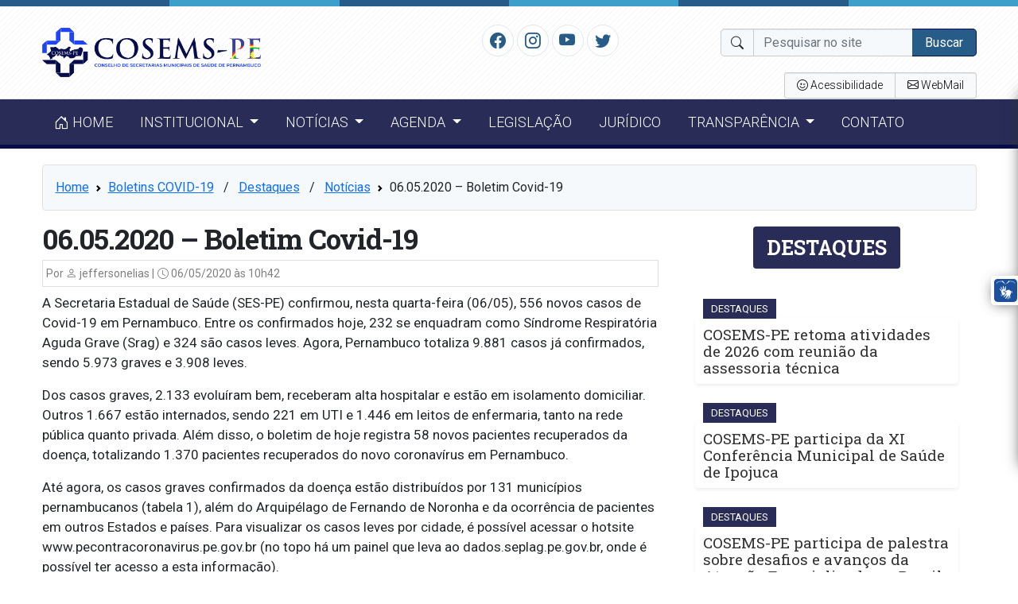

--- FILE ---
content_type: text/html; charset=UTF-8
request_url: https://portal.cosemspe.org/noticias/06-05-2020-boletim-covid-19/
body_size: 73581
content:
<!doctype html>
<html lang="pt-BR">
<head>
    <meta charset="utf-8">
    <meta http-equiv="X-UA-Compatible" content="IE=edge">
    <meta name="viewport" content="width=device-width, initial-scale=1, shrink-to-fit=no">
    <title>06.05.2020 &#8211; Boletim Covid-19 | COSEMS PE</title>
	<!----------META | ULTRA SEO---------------->
    <meta name='theme-color' content='#275c88'>
    <meta property="og:locale" content="pt_BR"/>
    <meta name="description" content="A Secretaria Estadual de Saúde (SES-PE) confirmou, nesta quarta-feira (06/05), 556 novos casos de Covid-19 em Pernambuco. Entre os confirmados hoje, 232 se enquadram como Síndrome Respiratória Aguda&hellip;" />
    <meta property="og:site_name" content="COSEMS PE" />
    <meta property="og:type" content="article" />
    <meta property="og:url" content="https://portal.cosemspe.org/noticias/06-05-2020-boletim-covid-19/" />
    <meta property="og:title" content="06.05.2020 &#8211; Boletim Covid-19" />
    <meta property="og:image" content="https://cdn.portal.cosemspe.org/wp-content/uploads/2020/04/boletim-covid-19.png"/>
    <meta property="og:image:width" content="560">
    <meta property="og:image:height" content="315">
    <meta property="og:description" content="A Secretaria Estadual de Saúde (SES-PE) confirmou, nesta quarta-feira (06/05), 556 novos casos de Covid-19 em Pernambuco. Entre os confirmados hoje, 232 se enquadram como Síndrome Respiratória Aguda&hellip;" />
    <meta name="twitter:text:title" content="06.05.2020 &#8211; Boletim Covid-19"/>
    <meta name="twitter:image" content="https://cdn.portal.cosemspe.org/wp-content/uploads/2020/04/boletim-covid-19.png" />
    <meta name="twitter:card" content="summary_large_image" />
    <!----------FIM META | ULTRA SEO------------->
<meta name='robots' content='max-image-preview:large' />
<link rel='dns-prefetch' href='//fonts.googleapis.com' />
<link rel="alternate" type="application/rss+xml" title="Feed de comentários para COSEMS PE &raquo; 06.05.2020 &#8211; Boletim Covid-19" href="https://portal.cosemspe.org/noticias/06-05-2020-boletim-covid-19/feed/" />
<link rel="alternate" title="oEmbed (JSON)" type="application/json+oembed" href="https://portal.cosemspe.org/wp-json/oembed/1.0/embed?url=https%3A%2F%2Fportal.cosemspe.org%2Fnoticias%2F06-05-2020-boletim-covid-19%2F" />
<link rel="alternate" title="oEmbed (XML)" type="text/xml+oembed" href="https://portal.cosemspe.org/wp-json/oembed/1.0/embed?url=https%3A%2F%2Fportal.cosemspe.org%2Fnoticias%2F06-05-2020-boletim-covid-19%2F&#038;format=xml" />
<style id='wp-img-auto-sizes-contain-inline-css' type='text/css'>
img:is([sizes=auto i],[sizes^="auto," i]){contain-intrinsic-size:3000px 1500px}
/*# sourceURL=wp-img-auto-sizes-contain-inline-css */
</style>
<style id='wp-block-library-inline-css' type='text/css'>
:root{--wp-block-synced-color:#7a00df;--wp-block-synced-color--rgb:122,0,223;--wp-bound-block-color:var(--wp-block-synced-color);--wp-editor-canvas-background:#ddd;--wp-admin-theme-color:#007cba;--wp-admin-theme-color--rgb:0,124,186;--wp-admin-theme-color-darker-10:#006ba1;--wp-admin-theme-color-darker-10--rgb:0,107,160.5;--wp-admin-theme-color-darker-20:#005a87;--wp-admin-theme-color-darker-20--rgb:0,90,135;--wp-admin-border-width-focus:2px}@media (min-resolution:192dpi){:root{--wp-admin-border-width-focus:1.5px}}.wp-element-button{cursor:pointer}:root .has-very-light-gray-background-color{background-color:#eee}:root .has-very-dark-gray-background-color{background-color:#313131}:root .has-very-light-gray-color{color:#eee}:root .has-very-dark-gray-color{color:#313131}:root .has-vivid-green-cyan-to-vivid-cyan-blue-gradient-background{background:linear-gradient(135deg,#00d084,#0693e3)}:root .has-purple-crush-gradient-background{background:linear-gradient(135deg,#34e2e4,#4721fb 50%,#ab1dfe)}:root .has-hazy-dawn-gradient-background{background:linear-gradient(135deg,#faaca8,#dad0ec)}:root .has-subdued-olive-gradient-background{background:linear-gradient(135deg,#fafae1,#67a671)}:root .has-atomic-cream-gradient-background{background:linear-gradient(135deg,#fdd79a,#004a59)}:root .has-nightshade-gradient-background{background:linear-gradient(135deg,#330968,#31cdcf)}:root .has-midnight-gradient-background{background:linear-gradient(135deg,#020381,#2874fc)}:root{--wp--preset--font-size--normal:16px;--wp--preset--font-size--huge:42px}.has-regular-font-size{font-size:1em}.has-larger-font-size{font-size:2.625em}.has-normal-font-size{font-size:var(--wp--preset--font-size--normal)}.has-huge-font-size{font-size:var(--wp--preset--font-size--huge)}.has-text-align-center{text-align:center}.has-text-align-left{text-align:left}.has-text-align-right{text-align:right}.has-fit-text{white-space:nowrap!important}#end-resizable-editor-section{display:none}.aligncenter{clear:both}.items-justified-left{justify-content:flex-start}.items-justified-center{justify-content:center}.items-justified-right{justify-content:flex-end}.items-justified-space-between{justify-content:space-between}.screen-reader-text{border:0;clip-path:inset(50%);height:1px;margin:-1px;overflow:hidden;padding:0;position:absolute;width:1px;word-wrap:normal!important}.screen-reader-text:focus{background-color:#ddd;clip-path:none;color:#444;display:block;font-size:1em;height:auto;left:5px;line-height:normal;padding:15px 23px 14px;text-decoration:none;top:5px;width:auto;z-index:100000}html :where(.has-border-color){border-style:solid}html :where([style*=border-top-color]){border-top-style:solid}html :where([style*=border-right-color]){border-right-style:solid}html :where([style*=border-bottom-color]){border-bottom-style:solid}html :where([style*=border-left-color]){border-left-style:solid}html :where([style*=border-width]){border-style:solid}html :where([style*=border-top-width]){border-top-style:solid}html :where([style*=border-right-width]){border-right-style:solid}html :where([style*=border-bottom-width]){border-bottom-style:solid}html :where([style*=border-left-width]){border-left-style:solid}html :where(img[class*=wp-image-]){height:auto;max-width:100%}:where(figure){margin:0 0 1em}html :where(.is-position-sticky){--wp-admin--admin-bar--position-offset:var(--wp-admin--admin-bar--height,0px)}@media screen and (max-width:600px){html :where(.is-position-sticky){--wp-admin--admin-bar--position-offset:0px}}

/*# sourceURL=wp-block-library-inline-css */
</style><style id='wp-block-categories-inline-css' type='text/css'>
.wp-block-categories{box-sizing:border-box}.wp-block-categories.alignleft{margin-right:2em}.wp-block-categories.alignright{margin-left:2em}.wp-block-categories.wp-block-categories-dropdown.aligncenter{text-align:center}.wp-block-categories .wp-block-categories__label{display:block;width:100%}
/*# sourceURL=https://portal.cosemspe.org/wp-includes/blocks/categories/style.min.css */
</style>
<style id='wp-block-file-inline-css' type='text/css'>
.wp-block-file{box-sizing:border-box}.wp-block-file:not(.wp-element-button){font-size:.8em}.wp-block-file.aligncenter{text-align:center}.wp-block-file.alignright{text-align:right}.wp-block-file *+.wp-block-file__button{margin-left:.75em}:where(.wp-block-file){margin-bottom:1.5em}.wp-block-file__embed{margin-bottom:1em}:where(.wp-block-file__button){border-radius:2em;display:inline-block;padding:.5em 1em}:where(.wp-block-file__button):where(a):active,:where(.wp-block-file__button):where(a):focus,:where(.wp-block-file__button):where(a):hover,:where(.wp-block-file__button):where(a):visited{box-shadow:none;color:#fff;opacity:.85;text-decoration:none}
/*# sourceURL=https://portal.cosemspe.org/wp-includes/blocks/file/style.min.css */
</style>
<style id='wp-block-group-inline-css' type='text/css'>
.wp-block-group{box-sizing:border-box}:where(.wp-block-group.wp-block-group-is-layout-constrained){position:relative}
/*# sourceURL=https://portal.cosemspe.org/wp-includes/blocks/group/style.min.css */
</style>
<style id='wp-block-paragraph-inline-css' type='text/css'>
.is-small-text{font-size:.875em}.is-regular-text{font-size:1em}.is-large-text{font-size:2.25em}.is-larger-text{font-size:3em}.has-drop-cap:not(:focus):first-letter{float:left;font-size:8.4em;font-style:normal;font-weight:100;line-height:.68;margin:.05em .1em 0 0;text-transform:uppercase}body.rtl .has-drop-cap:not(:focus):first-letter{float:none;margin-left:.1em}p.has-drop-cap.has-background{overflow:hidden}:root :where(p.has-background){padding:1.25em 2.375em}:where(p.has-text-color:not(.has-link-color)) a{color:inherit}p.has-text-align-left[style*="writing-mode:vertical-lr"],p.has-text-align-right[style*="writing-mode:vertical-rl"]{rotate:180deg}
/*# sourceURL=https://portal.cosemspe.org/wp-includes/blocks/paragraph/style.min.css */
</style>
<style id='wp-block-spacer-inline-css' type='text/css'>
.wp-block-spacer{clear:both}
/*# sourceURL=https://portal.cosemspe.org/wp-includes/blocks/spacer/style.min.css */
</style>
<style id='global-styles-inline-css' type='text/css'>
:root{--wp--preset--aspect-ratio--square: 1;--wp--preset--aspect-ratio--4-3: 4/3;--wp--preset--aspect-ratio--3-4: 3/4;--wp--preset--aspect-ratio--3-2: 3/2;--wp--preset--aspect-ratio--2-3: 2/3;--wp--preset--aspect-ratio--16-9: 16/9;--wp--preset--aspect-ratio--9-16: 9/16;--wp--preset--color--black: #000000;--wp--preset--color--cyan-bluish-gray: #abb8c3;--wp--preset--color--white: #ffffff;--wp--preset--color--pale-pink: #f78da7;--wp--preset--color--vivid-red: #cf2e2e;--wp--preset--color--luminous-vivid-orange: #ff6900;--wp--preset--color--luminous-vivid-amber: #fcb900;--wp--preset--color--light-green-cyan: #7bdcb5;--wp--preset--color--vivid-green-cyan: #00d084;--wp--preset--color--pale-cyan-blue: #8ed1fc;--wp--preset--color--vivid-cyan-blue: #0693e3;--wp--preset--color--vivid-purple: #9b51e0;--wp--preset--gradient--vivid-cyan-blue-to-vivid-purple: linear-gradient(135deg,rgb(6,147,227) 0%,rgb(155,81,224) 100%);--wp--preset--gradient--light-green-cyan-to-vivid-green-cyan: linear-gradient(135deg,rgb(122,220,180) 0%,rgb(0,208,130) 100%);--wp--preset--gradient--luminous-vivid-amber-to-luminous-vivid-orange: linear-gradient(135deg,rgb(252,185,0) 0%,rgb(255,105,0) 100%);--wp--preset--gradient--luminous-vivid-orange-to-vivid-red: linear-gradient(135deg,rgb(255,105,0) 0%,rgb(207,46,46) 100%);--wp--preset--gradient--very-light-gray-to-cyan-bluish-gray: linear-gradient(135deg,rgb(238,238,238) 0%,rgb(169,184,195) 100%);--wp--preset--gradient--cool-to-warm-spectrum: linear-gradient(135deg,rgb(74,234,220) 0%,rgb(151,120,209) 20%,rgb(207,42,186) 40%,rgb(238,44,130) 60%,rgb(251,105,98) 80%,rgb(254,248,76) 100%);--wp--preset--gradient--blush-light-purple: linear-gradient(135deg,rgb(255,206,236) 0%,rgb(152,150,240) 100%);--wp--preset--gradient--blush-bordeaux: linear-gradient(135deg,rgb(254,205,165) 0%,rgb(254,45,45) 50%,rgb(107,0,62) 100%);--wp--preset--gradient--luminous-dusk: linear-gradient(135deg,rgb(255,203,112) 0%,rgb(199,81,192) 50%,rgb(65,88,208) 100%);--wp--preset--gradient--pale-ocean: linear-gradient(135deg,rgb(255,245,203) 0%,rgb(182,227,212) 50%,rgb(51,167,181) 100%);--wp--preset--gradient--electric-grass: linear-gradient(135deg,rgb(202,248,128) 0%,rgb(113,206,126) 100%);--wp--preset--gradient--midnight: linear-gradient(135deg,rgb(2,3,129) 0%,rgb(40,116,252) 100%);--wp--preset--font-size--small: 13px;--wp--preset--font-size--medium: 20px;--wp--preset--font-size--large: 36px;--wp--preset--font-size--x-large: 42px;--wp--preset--spacing--20: 0.44rem;--wp--preset--spacing--30: 0.67rem;--wp--preset--spacing--40: 1rem;--wp--preset--spacing--50: 1.5rem;--wp--preset--spacing--60: 2.25rem;--wp--preset--spacing--70: 3.38rem;--wp--preset--spacing--80: 5.06rem;--wp--preset--shadow--natural: 6px 6px 9px rgba(0, 0, 0, 0.2);--wp--preset--shadow--deep: 12px 12px 50px rgba(0, 0, 0, 0.4);--wp--preset--shadow--sharp: 6px 6px 0px rgba(0, 0, 0, 0.2);--wp--preset--shadow--outlined: 6px 6px 0px -3px rgb(255, 255, 255), 6px 6px rgb(0, 0, 0);--wp--preset--shadow--crisp: 6px 6px 0px rgb(0, 0, 0);}:where(.is-layout-flex){gap: 0.5em;}:where(.is-layout-grid){gap: 0.5em;}body .is-layout-flex{display: flex;}.is-layout-flex{flex-wrap: wrap;align-items: center;}.is-layout-flex > :is(*, div){margin: 0;}body .is-layout-grid{display: grid;}.is-layout-grid > :is(*, div){margin: 0;}:where(.wp-block-columns.is-layout-flex){gap: 2em;}:where(.wp-block-columns.is-layout-grid){gap: 2em;}:where(.wp-block-post-template.is-layout-flex){gap: 1.25em;}:where(.wp-block-post-template.is-layout-grid){gap: 1.25em;}.has-black-color{color: var(--wp--preset--color--black) !important;}.has-cyan-bluish-gray-color{color: var(--wp--preset--color--cyan-bluish-gray) !important;}.has-white-color{color: var(--wp--preset--color--white) !important;}.has-pale-pink-color{color: var(--wp--preset--color--pale-pink) !important;}.has-vivid-red-color{color: var(--wp--preset--color--vivid-red) !important;}.has-luminous-vivid-orange-color{color: var(--wp--preset--color--luminous-vivid-orange) !important;}.has-luminous-vivid-amber-color{color: var(--wp--preset--color--luminous-vivid-amber) !important;}.has-light-green-cyan-color{color: var(--wp--preset--color--light-green-cyan) !important;}.has-vivid-green-cyan-color{color: var(--wp--preset--color--vivid-green-cyan) !important;}.has-pale-cyan-blue-color{color: var(--wp--preset--color--pale-cyan-blue) !important;}.has-vivid-cyan-blue-color{color: var(--wp--preset--color--vivid-cyan-blue) !important;}.has-vivid-purple-color{color: var(--wp--preset--color--vivid-purple) !important;}.has-black-background-color{background-color: var(--wp--preset--color--black) !important;}.has-cyan-bluish-gray-background-color{background-color: var(--wp--preset--color--cyan-bluish-gray) !important;}.has-white-background-color{background-color: var(--wp--preset--color--white) !important;}.has-pale-pink-background-color{background-color: var(--wp--preset--color--pale-pink) !important;}.has-vivid-red-background-color{background-color: var(--wp--preset--color--vivid-red) !important;}.has-luminous-vivid-orange-background-color{background-color: var(--wp--preset--color--luminous-vivid-orange) !important;}.has-luminous-vivid-amber-background-color{background-color: var(--wp--preset--color--luminous-vivid-amber) !important;}.has-light-green-cyan-background-color{background-color: var(--wp--preset--color--light-green-cyan) !important;}.has-vivid-green-cyan-background-color{background-color: var(--wp--preset--color--vivid-green-cyan) !important;}.has-pale-cyan-blue-background-color{background-color: var(--wp--preset--color--pale-cyan-blue) !important;}.has-vivid-cyan-blue-background-color{background-color: var(--wp--preset--color--vivid-cyan-blue) !important;}.has-vivid-purple-background-color{background-color: var(--wp--preset--color--vivid-purple) !important;}.has-black-border-color{border-color: var(--wp--preset--color--black) !important;}.has-cyan-bluish-gray-border-color{border-color: var(--wp--preset--color--cyan-bluish-gray) !important;}.has-white-border-color{border-color: var(--wp--preset--color--white) !important;}.has-pale-pink-border-color{border-color: var(--wp--preset--color--pale-pink) !important;}.has-vivid-red-border-color{border-color: var(--wp--preset--color--vivid-red) !important;}.has-luminous-vivid-orange-border-color{border-color: var(--wp--preset--color--luminous-vivid-orange) !important;}.has-luminous-vivid-amber-border-color{border-color: var(--wp--preset--color--luminous-vivid-amber) !important;}.has-light-green-cyan-border-color{border-color: var(--wp--preset--color--light-green-cyan) !important;}.has-vivid-green-cyan-border-color{border-color: var(--wp--preset--color--vivid-green-cyan) !important;}.has-pale-cyan-blue-border-color{border-color: var(--wp--preset--color--pale-cyan-blue) !important;}.has-vivid-cyan-blue-border-color{border-color: var(--wp--preset--color--vivid-cyan-blue) !important;}.has-vivid-purple-border-color{border-color: var(--wp--preset--color--vivid-purple) !important;}.has-vivid-cyan-blue-to-vivid-purple-gradient-background{background: var(--wp--preset--gradient--vivid-cyan-blue-to-vivid-purple) !important;}.has-light-green-cyan-to-vivid-green-cyan-gradient-background{background: var(--wp--preset--gradient--light-green-cyan-to-vivid-green-cyan) !important;}.has-luminous-vivid-amber-to-luminous-vivid-orange-gradient-background{background: var(--wp--preset--gradient--luminous-vivid-amber-to-luminous-vivid-orange) !important;}.has-luminous-vivid-orange-to-vivid-red-gradient-background{background: var(--wp--preset--gradient--luminous-vivid-orange-to-vivid-red) !important;}.has-very-light-gray-to-cyan-bluish-gray-gradient-background{background: var(--wp--preset--gradient--very-light-gray-to-cyan-bluish-gray) !important;}.has-cool-to-warm-spectrum-gradient-background{background: var(--wp--preset--gradient--cool-to-warm-spectrum) !important;}.has-blush-light-purple-gradient-background{background: var(--wp--preset--gradient--blush-light-purple) !important;}.has-blush-bordeaux-gradient-background{background: var(--wp--preset--gradient--blush-bordeaux) !important;}.has-luminous-dusk-gradient-background{background: var(--wp--preset--gradient--luminous-dusk) !important;}.has-pale-ocean-gradient-background{background: var(--wp--preset--gradient--pale-ocean) !important;}.has-electric-grass-gradient-background{background: var(--wp--preset--gradient--electric-grass) !important;}.has-midnight-gradient-background{background: var(--wp--preset--gradient--midnight) !important;}.has-small-font-size{font-size: var(--wp--preset--font-size--small) !important;}.has-medium-font-size{font-size: var(--wp--preset--font-size--medium) !important;}.has-large-font-size{font-size: var(--wp--preset--font-size--large) !important;}.has-x-large-font-size{font-size: var(--wp--preset--font-size--x-large) !important;}
/*# sourceURL=global-styles-inline-css */
</style>

<style id='classic-theme-styles-inline-css' type='text/css'>
/*! This file is auto-generated */
.wp-block-button__link{color:#fff;background-color:#32373c;border-radius:9999px;box-shadow:none;text-decoration:none;padding:calc(.667em + 2px) calc(1.333em + 2px);font-size:1.125em}.wp-block-file__button{background:#32373c;color:#fff;text-decoration:none}
/*# sourceURL=/wp-includes/css/classic-themes.min.css */
</style>
<link rel='stylesheet' id='ultra_fonts_custom-css' href='https://fonts.googleapis.com/css2?family=Roboto+Slab%3Awght%40100%3B300%3B400%3B500%3B700%3B900&#038;display=swap&#038;ver=1' type='text/css' media='all' />
<link rel='stylesheet' id='ultra_fonts_roboto-css' href='https://fonts.googleapis.com/css2?family=Roboto%3Aital%2Cwght%400%2C100%3B0%2C300%3B0%2C400%3B0%2C500%3B0%2C700%3B0%2C900%3B1%2C100%3B1%2C300%3B1%2C400%3B1%2C500%3B1%2C700%3B1%2C900&#038;display=swap&#038;ver=2' type='text/css' media='all' />
<link rel='stylesheet' id='portal-css' href='https://cdn.portal.cosemspe.org/wp-content/themes/prefeitura/css/portal.css?ver=2.1' type='text/css' media='all' />
<style id='akismet-widget-style-inline-css' type='text/css'>

			.a-stats {
				--akismet-color-mid-green: #357b49;
				--akismet-color-white: #fff;
				--akismet-color-light-grey: #f6f7f7;

				max-width: 350px;
				width: auto;
			}

			.a-stats * {
				all: unset;
				box-sizing: border-box;
			}

			.a-stats strong {
				font-weight: 600;
			}

			.a-stats a.a-stats__link,
			.a-stats a.a-stats__link:visited,
			.a-stats a.a-stats__link:active {
				background: var(--akismet-color-mid-green);
				border: none;
				box-shadow: none;
				border-radius: 8px;
				color: var(--akismet-color-white);
				cursor: pointer;
				display: block;
				font-family: -apple-system, BlinkMacSystemFont, 'Segoe UI', 'Roboto', 'Oxygen-Sans', 'Ubuntu', 'Cantarell', 'Helvetica Neue', sans-serif;
				font-weight: 500;
				padding: 12px;
				text-align: center;
				text-decoration: none;
				transition: all 0.2s ease;
			}

			/* Extra specificity to deal with TwentyTwentyOne focus style */
			.widget .a-stats a.a-stats__link:focus {
				background: var(--akismet-color-mid-green);
				color: var(--akismet-color-white);
				text-decoration: none;
			}

			.a-stats a.a-stats__link:hover {
				filter: brightness(110%);
				box-shadow: 0 4px 12px rgba(0, 0, 0, 0.06), 0 0 2px rgba(0, 0, 0, 0.16);
			}

			.a-stats .count {
				color: var(--akismet-color-white);
				display: block;
				font-size: 1.5em;
				line-height: 1.4;
				padding: 0 13px;
				white-space: nowrap;
			}
		
/*# sourceURL=akismet-widget-style-inline-css */
</style>
<link rel="https://api.w.org/" href="https://portal.cosemspe.org/wp-json/" /><link rel="alternate" title="JSON" type="application/json" href="https://portal.cosemspe.org/wp-json/wp/v2/posts/8910" /><link rel="EditURI" type="application/rsd+xml" title="RSD" href="https://portal.cosemspe.org/xmlrpc.php?rsd" />
<meta name="generator" content="WordPress 6.9" />
<link rel="canonical" href="https://portal.cosemspe.org/noticias/06-05-2020-boletim-covid-19/" />
<link rel='shortlink' href='https://portal.cosemspe.org/?p=8910' />
<style type='text/css'>.ajax_load{display: none;position: fixed;left: 0;top: 0;width: 100%;height: 100%;background: rgba(0,0,0,.5);z-index: 999999;} .ajax_load_box{margin: auto;text-align: center;color: #fff;font-weight: var(--weight-bold);text-shadow: 1px 1px 1px rgba(0,0,0,.5);} </style><div class="ajax_load"><div class="ajax_load_box"><div class="spinner-border" style="width: 3rem; height: 3rem;" role="status"></div><p class="ajax_load_box_title">Aguarde...</p></div></div>        <style type="text/css" id="portal-option-css">
            .portal_primary_color, .pagination .active .page-link{
                background: #275c88 !important;
            }
            .portal_primary_border_color, .pagination .active .page-link{
                border-color: #070c4c !important;
            }
            .portal_primary_text_color{
                color: #275c88 !important;
            }
            .portal_secondary_color{
                background: #3da0ca !important;
            }
            .portal_secondary_border_color{
                border-color: #292c57 !important;
            }
            .portal_secondary_color:hover{
                background: #292c57 !important;
            }
            .portal_tertiary_color{
                background: #292c57 !important;
            }
            .portal_tertiary_border_color{
                border-color: #25409a !important;
            }
            .portal_tertiary_text_color{
                color: #ffffff !important;
            }
            .portal_icons_service_color{
                color: #ffffff !important;
            }
            .portal_links_footer_color{
                color: #4e4e4e !important;
            }
            .portal_links_footer_color:hover{
                opacity: 0.6 !important;
            }
            .portal_title_h1_footer_color{
                color: #4e4e4e !important;
            }
        </style>
    <style type="text/css" id="portal-option-css">h1, h2, h3, h4, h5, h6{font-family:'Roboto Slab', serif !important;}.header .menu .principal{font-family:'Roboto', serif !important;}.header .menu .principal{text-transform:uppercase !important;}.header .menu .principal ul li a{font-weight:300 !important;}</style>
<style type='text/css'>.header{background: #ffffff url(https://cdn.portal.cosemspe.org/wp-content/themes/prefeitura/images/line.png) !important};</style><link rel="icon" href="https://cdn.portal.cosemspe.org/wp-content/uploads/2023/08/cropped-nive_cosems_36_anos-02-32x32.png" sizes="32x32" />
<link rel="icon" href="https://cdn.portal.cosemspe.org/wp-content/uploads/2023/08/cropped-nive_cosems_36_anos-02-192x192.png" sizes="192x192" />
<link rel="apple-touch-icon" href="https://cdn.portal.cosemspe.org/wp-content/uploads/2023/08/cropped-nive_cosems_36_anos-02-180x180.png" />
<meta name="msapplication-TileImage" content="https://cdn.portal.cosemspe.org/wp-content/uploads/2023/08/cropped-nive_cosems_36_anos-02-270x270.png" />
		<style type="text/css" id="wp-custom-css">
			.header .menu {
    background-color: #292C57;
}

.header .menu .principal{
    background-color: #292C57;
}

.header .menu .principal ul li a {
	color: #ffffff;
}

.header .menu .principal ul li a:hover {
	color: #cccccc;
}

.header .menu .principal ul li .dropdown-menu .dropdown-item {
	color: #000000 !important;
}

.header .menu .menu-responsivo a {
	color: #ffffff;
}

.header .menu .menu-responsivo a:hover {
	color: #cccccc;
}		</style>
		</head>
<body class="">
<div id="fb-root"></div>
<header class="header portal_primary_border_color">
    <div class="d-flex mb-2">
        <div class="w-100 portal_primary_color p-1"></div>
        <div class="w-100 portal_secondary_color p-1"></div>
        <div class="w-100 portal_primary_color p-1"></div>
        <div class="w-100 portal_secondary_color p-1"></div>
        <div class="w-100 portal_primary_color p-1"></div>
        <div class="w-100 portal_secondary_color p-1"></div>
    </div>
    <section class="container">
        <div class="row align-items-center justify-content-between">
            <div class="col col-3 d-sm-none menu-sm"><i class="bi bi-list text-black-50 j_menu"
                                                        style="font-size: 35px"></i></div>
            <div class="col col-md-3 col-sm-6">
                <div class="logo">
                    <a class="text-decoration-none" href="https://portal.cosemspe.org"
                       title="COSEMS PE">
						<img class="img-fluid" src="https://cdn.portal.cosemspe.org/wp-content/uploads/2024/08/Ativo-1.png" alt="COSEMS PE">                    </a>
                </div>
            </div>
            <div class="col d-none d-sm-block col-md-9 col-sm-6 d-print-none">
                <div class="row">
                    <div class="col-md-6 col-sm-12 col-xs-12">
                        <div class="social-icons">
							<li class=''><a href='https://www.facebook.com/paginacosemspe' title='Facebook' target='_blabk'><i class='bi bi-facebook portal_primary_text_color'></i></a></li>							<li class=''><a href='https://www.instagram.com/cosemspe' title='Instagram' target='_blabk'><i class='bi bi-instagram portal_primary_text_color'></i></a></li>							<li class=''><a href='https://www.youtube.com/channel/UCPp5S2MoJ70vaNGWZTpA6cw' title='Youtube' target='_blabk'><i class='bi bi-youtube portal_primary_text_color'></i></a></li>							<li class=''><a href='https://www.twitter.com/cosemspe' title='Twitter' target='_blabk'><i class='bi bi-twitter portal_primary_text_color'></i></a></li>                        </div>
                    </div>
                    <div class="col-md-6 col-sm-12 col-xs-12">
                        <div class="busca">
                            <form class="form-inline" role="search" method="get" action="https://portal.cosemspe.org/">
                                <div class="input-group">
                                        <div class="input-group-text"><i class="bi bi-search"></i></div>

                                    <input name="s" required value="" type="text" class="form-control"
                                           placeholder="Pesquisar no site">
                                    <button type="submit"
                                            class="btn btn-primary portal_primary_color portal_primary_border_color">
                                        Buscar
                                    </button>
                                </div>
                            </form>
                        </div>
                    </div>
                </div>
                <div class="row">
                    <div class="col-12">
                        <div class="row">
                            <div class="col-md-12 col-sm-12 col-12">
                                <div class="acessibilidade btn-group btn-group-sm">
                                    <a href="javascript:void(0)" class="btn btn-light j_bt_opcoes_acessibilidade"><i
                                                class="bi bi-emoji-wink"></i> <span>Acessibilidade</span></a>
                                    <a href="javascript:void(0)" class="btn btn-light bt-busca j_busca"><i
                                                class="bi bi-search"></i></a>
																		<a class='btn btn-light bt-email' href='https://accounts.zoho.com/signin?servicename=VirtualOffice&signupurl=https://www.zoho.com/workplace/pricing.html' title='Tome Conta' target='_blabk'><i class='bi bi-envelope'></i> <span>WebMail</span></a>                                </div>
                            </div>
                        </div>
                    </div>
                </div>
            </div>
            <div class="col col-3 d-sm-none menu-sm text-right"><i class="bi bi-search text-black-50 p-2 j_busca"
                                                                   style="font-size: 30px"></i></div>
            <div class="d-block d-sm-none col-md-6 col-sm-12 col-xs-12">
                <div class="busca p-3 border-top">
                    <form class="form-inline" role="search" method="get" action="https://portal.cosemspe.org/">
                        <div class="input-group">
                                <div class="input-group-text"><i class="bi bi-search"></i></div>
                            <input name="s" required value="" type="text" class="form-control"
                                   placeholder="Pesquisar no site">
                            <button type="submit"
                                    class="btn btn-primary portal_primary_color portal_primary_border_color">
                                Buscar
                            </button>
                        </div>
                    </form>
                </div>
            </div>
        </div>
    </section>
    <section class="menu">
		<div class="container d-print-none">
<nav class="principal">
<ul>
<li class="nav-item dropdown">
<a class="nav-link "  href="https://portal.cosemspe.org/"><i class="bi bi-house-door"></i> Home</a>
</li>
<li class="nav-item dropdown">
<a class="nav-link dropdown-toggle "  href="#" class="dropdown-toggle" data-bs-toggle="dropdown" role="button" aria-haspopup="true" aria-expanded="false">Institucional <span class="caret"></span></a>
<div class="dropdown-menu">
<a class="dropdown-item"  href="https://portal.cosemspe.org/o-cosems-pe/">O COSEMS-PE</a>

<a class="dropdown-item"  href="https://portal.cosemspe.org/o-estatuto/">O Estatuto</a>

<a class="dropdown-item"  href="https://portal.cosemspe.org/regimento-interno/">Regimento Interno</a>

<a class="dropdown-item"  href="https://portal.cosemspe.org/diretoria-executiva/">Diretoria Executiva</a>

<a class="dropdown-item"  href="https://portal.cosemspe.org/diretoria-executiva-ampliada/">Diretoria Executiva Ampliada</a>

<a class="dropdown-item"  href="https://portal.cosemspe.org/secretaria-executiva/">Secretaria Executiva</a>

<a class="dropdown-item"  href="https://portal.cosemspe.org/conselho-fiscal/">Conselho Fiscal</a>

<a class="dropdown-item" target='_blank' href="https://docs.google.com/spreadsheets/d/1FBnyT6_WsLcm2vNSPQAOo9dGQ6jQVRMB/edit?usp=sharing&ouid=107892990053545452135&rtpof=true&sd=true">Relação de Gestores da Saúde</a>
</div>
</li>
</li>
</li>
</li>
</li>
</li>
</li>
</li>
</li>
<li class="nav-item dropdown">
<a class="nav-link dropdown-toggle "  href="#" class="dropdown-toggle" data-bs-toggle="dropdown" role="button" aria-haspopup="true" aria-expanded="false">Notícias <span class="caret"></span></a>
<div class="dropdown-menu">
<a class="dropdown-item"  href="https://portal.cosemspe.org/category/noticias/">Destaques</a>

<a class="dropdown-item"  href="https://portal.cosemspe.org/category/notas/">Notas</a>

<a class="dropdown-item"  href="https://portal.cosemspe.org/publicacoes/">Publicações</a>

<a class="dropdown-item"  href="https://portal.cosemspe.org/assunto-publicacao/apresentacoes/">Apresentações</a>
</div>
</li>
</li>
</li>
</li>
</li>
<li class="nav-item dropdown">
<a class="nav-link dropdown-toggle "  href="#" class="dropdown-toggle" data-bs-toggle="dropdown" role="button" aria-haspopup="true" aria-expanded="false">Agenda <span class="caret"></span></a>
<div class="dropdown-menu">
<a class="dropdown-item"  href="https://portal.cosemspe.org/agenda/">Agenda – Calendário</a>
</div>
</li>
</li>
<li class="nav-item dropdown">
<a class="nav-link "  href="#">Legislação</a>
</li>
<li class="nav-item dropdown">
<a class="nav-link "  href="https://portal.cosemspe.org/category/juridico/">Jurídico</a>
</li>
<li class="nav-item dropdown">
<a class="nav-link dropdown-toggle "  href="#" class="dropdown-toggle" data-bs-toggle="dropdown" role="button" aria-haspopup="true" aria-expanded="false">Transparência <span class="caret"></span></a>
<div class="dropdown-menu">
<a class="dropdown-item"  href="https://portal.cosemspe.org/transparencia/">Documentos</a>

<a class="dropdown-item"  href="https://portal.cosemspe.org/categoria-transparencia/compras-e-contratacoes/">Compras e contratações</a>
</div>
</li>
</li>
</li>
<li class="nav-item dropdown">
<a class="nav-link "  href="https://portal.cosemspe.org/contato/">Contato</a>
</li>
</ul>
</nav>
<nav class="menu-responsivo d-none d-sm-block d-lg-none"><ul><li class="j_menu"><a href="javascript:void(0)"><i class="bi bi-layout-text-sidebar-reverse"></i> MENU</a></li></ul></nav>
<div class="bg-opacy j_menu"></div>
</div>
    </section>

    <!-- MODAL - TECLAS DE ATALHO -->
    <div class="modal fade" id="Modalatalhos" tabindex="-1" role="dialog" aria-hidden="true">
        <div class="modal-dialog modal-lg" role="document">
            <div class="modal-content">
                <div class="modal-header">
                    <h5 class="modal-title">Teclas de Atalho</h5>
                    <button type="button" class="close" data-dismiss="modal" aria-label="Close">
                        <span aria-hidden="true">&times;</span>
                    </button>
                </div>
                <div class="modal-body">
                    <p>
                        <strong>
                            Novo modelo de identidade digital padrão do governo federal, aplicado neste portal, atende
                            às principais recomendações de acessibilidade indicadas para web
                        </strong>
                    </p>
                    <p>
                        O termo acessibilidade significa incluir a pessoa com deficiência na participação de atividades
                        como o uso de produtos, serviços e informações. Alguns exemplos são os prédios com rampas de
                        acesso para cadeira de rodas e banheiros adaptados para deficientes.
                    </p>
                    <p>
                        Na internet, acessibilidade refere-se principalmente às recomendações do WCAG (World Content
                        Accessibility Guide) do W3C e no caso do Governo Brasileiro ao e-MAG (Modelo de Acessibilidade
                        em Governo Eletrônico). O e-MAG está alinhado as recomendações internacionais, mas estabelece
                        padrões de comportamento acessível para sites governamentais.
                    </p>
                    <p>
                        Na parte superior do portal existe uma barra de acessibilidade onde se encontra atalhos de
                        navegação padronizados e a opção para alterar o contraste. Essas ferramentas estão disponíveis
                        em todas as páginas do site.
                    </p>
                    <p>
                        <strong>
                            Os atalhos padrões do governo federal são:
                        </strong>
                    </p>
                    <ul>
                        <li>
                            Teclando-se <strong>Alt + 1</strong> em qualquer página do site, chega-se diretamente ao
                            começo do conteúdo principal da página.
                        </li>
                        <li>
                            Teclando-se <strong>Alt + 2</strong> em qualquer página do site, chega-se diretamente ao
                            início do menu principal.
                        </li>
                        <li>
                            Teclando-se <strong>Alt + 3</strong> em qualquer página do site, chega-se diretamente em sua
                            busca interna.
                        </li>
                    </ul>
                    <p>
                        <strong>
                            Os atalhos padrõe do site:
                        </strong>
                    </p>
                    <ul>
                        <li>
                            Teclando-se <strong>Alt + h</strong> em qualquer página do site, chega-se diretamente a
                            HOME.
                        </li>
                        <li>
                            Teclando-se <strong>Alt + t</strong> em qualquer página do site, chega-se diretamente ao
                            PORTAL DA TRANSPARÊNCIA.
                        </li>
                        <li>
                            Teclando-se <strong>Alt + n</strong> em qualquer página do site, chega-se diretamente as
                            NOTÍCIAS.
                        </li>
                        <li>
                            Teclando-se <strong>Alt + s</strong> em qualquer página do site, chega-se diretamente a
                            SECRETARIAS.
                        </li>
                        <li>
                            Teclando-se <strong>Alt + e</strong> em qualquer página do site, chega-se diretamente ao
                            E-SIC.
                        </li>
                        <li>
                            Teclando-se <strong>Alt + o</strong> em qualquer página do site, chega-se diretamente a
                            OUVIDORIA.
                        </li>
                    </ul>
                </div>
                <div class="modal-footer">
                    <button type="button" class="btn btn-secondary" data-dismiss="modal">Fechar</button>
                </div>
            </div>
        </div>
    </div>


</header>    <section class="single-noticias">
        <main class="container">
			<nav style="--bs-breadcrumb-divider: url(&#34;data:image/svg+xml,%3Csvg xmlns='http://www.w3.org/2000/svg' width='8' height='8'%3E%3Cpath d='M2.5 0L1 1.5 3.5 4 1 6.5 2.5 8l4-4-4-4z' fill='currentColor'/%3E%3C/svg%3E&#34;);" aria-label="breadcrumb"><ol class="breadcrumb border p-3 rounded"><li class="breadcrumb-item"><a href="https://portal.cosemspe.org"> Home </a></li><li class="breadcrumb-item"><a href="https://portal.cosemspe.org/category/boletins-covid-19/" rel="category tag">Boletins COVID-19</a>⠀/⠀<a href="https://portal.cosemspe.org/category/destaques/" rel="category tag">Destaques</a>⠀/⠀<a href="https://portal.cosemspe.org/category/noticias/" rel="category tag">Notícias</a></li><li class="breadcrumb-item">06.05.2020 &#8211; Boletim Covid-19</li></ol></nav>            <div class="row">
                <div class="col-md-8">
					                        <article id="post-8910">
                            <div class="title">
                                <h1>06.05.2020 &#8211; Boletim Covid-19</h1>
                                <div class="mb-2 border p-1 text-right">
                                    <small class="text-black-50">Por <i
                                                class="bi bi-person"></i> jeffersonelias |</small> <small
                                            class="text-black-50"><i
                                                class="bi bi-clock"></i> 06/05/2020 às 10h42                                    </small>
                                </div>
                            </div>
                            <div class="post-content">
								
<p>A Secretaria Estadual de Saúde (SES-PE) confirmou, nesta quarta-feira (06/05), 556 novos casos de Covid-19 em Pernambuco. Entre os confirmados hoje, 232 se enquadram como Síndrome Respiratória Aguda Grave (Srag) e 324 são casos leves. Agora, Pernambuco totaliza 9.881 casos já confirmados, sendo 5.973 graves e 3.908 leves.</p>



<p>Dos casos graves, 2.133 evoluíram bem, receberam alta hospitalar e estão em isolamento domiciliar. Outros 1.667 estão internados, sendo 221 em UTI e 1.446 em leitos de enfermaria, tanto na rede pública quanto privada. Além disso, o boletim de hoje registra 58 novos pacientes recuperados da doença, totalizando 1.370 pacientes recuperados do novo coronavírus em Pernambuco.</p>



<p>Até agora, os casos graves confirmados da doença estão distribuídos por 131 municípios pernambucanos (tabela 1), além do Arquipélago de Fernando de Noronha e da ocorrência de pacientes em outros Estados e países. Para visualizar os casos leves por cidade, é possível acessar o hotsite www.pecontracoronavirus.pe.gov.br (no topo há um painel que leva ao dados.seplag.pe.gov.br, onde é possível ter acesso a esta informação).</p>



<p>Também foram confirmados laboratorialmente 54 óbitos (sendo 29 homens e 25 mulheres), de pessoas residentes nos municípios de Recife (18), Cabo de Santo Agostinho (7), Jaboatão dos Guararapes (5), Olinda (4), Paulista (4), Glória do Goitá (3), Itapissuma (2), Vitória de Santo Antão (1), Água Preta (1), Arcoverde (1), Ferreiros (1), Ipojuca (1), Moreno (1), Nazaré da Mata (1), Salgueiro (1), Sertânia (1), Timbaúba (1) e Trindade (1). Com isso, o Estado totaliza 803 mortes pela Covid-19.</p>



<p>As mortes ocorreram entre os dias 12.04 e 05.05 os pacientes tinham idades entre 22 e 98 anos. Dos 54 pacientes que vieram a óbito, 28 apresentavam comorbidades confirmadas: hipertensão (17), diabetes (13), cardiopatia (4), doença de Alzheimer (1), obesidade (1), AVC (2), câncer (3), tabagismo (3), doença pulmonar obstrutiva crônica (1), etilismo (3), asma (2), pneumonia (2), tuberculose (1), doença renal (1) e doença pulmonar (1), neoplasia (1), insuficiência respiratória aguda grave (1), hipotireoidismo (1) e anemia falciforme (1) – o mesmo paciente pode ter mais de uma comorbidade. Cinco não tinham comorbidades e os demais estão em investigação pelos municípios.</p>



<p>As faixas etárias dessas pessoas são: 20 a 29 (1), 30 a 39 (2), 40 a 49 (4), 50 a 59 (8), 60 a 69 (16), 70 a 79 (14), 80 ou mais (9).</p>



<p>Com relação à testagem dos profissionais de saúde com sintomas de gripe, em Pernambuco, até agora, 2.415 casos foram confirmados e 1.595 descartados. As testagens abrangem os profissionais de todas as unidades de saúde, sejam da rede pública (estadual e municipal) ou privada. O Estado foi o primeiro do país a criar um protocolo para testar os profissionais da área da saúde.</p>



<p>Confira o boletim na íntegra:</p>



<div class="wp-block-file"><a href="https://cdn.portal.cosemspe.org/wp-content/uploads/2020/05/06.05-BOLETIM-COVID-19_COMUNICAÇÃO-SES_PE.pdf">06.05-BOLETIM-COVID-19_COMUNICAÇÃO-SES_PE</a><a href="https://cdn.portal.cosemspe.org/wp-content/uploads/2020/05/06.05-BOLETIM-COVID-19_COMUNICAÇÃO-SES_PE.pdf" class="wp-block-file__button" download>Baixar</a></div>



<p class="has-small-font-size">FONTE: SES/PE</p>
                            </div>
                            <div class="mb-2">
								<a href="https://portal.cosemspe.org/tag/06-05-2020/" class="btn btn-secondary btn-sm mr-1 mb-1"><i class="bi bi-tag"></i> 06.05.2020</a><a href="https://portal.cosemspe.org/tag/boletim/" class="btn btn-secondary btn-sm mr-1 mb-1"><i class="bi bi-tag"></i> boletim</a><a href="https://portal.cosemspe.org/tag/covid-19/" class="btn btn-secondary btn-sm mr-1 mb-1"><i class="bi bi-tag"></i> covid-19</a><a href="https://portal.cosemspe.org/tag/pernambuco/" class="btn btn-secondary btn-sm mr-1 mb-1"><i class="bi bi-tag"></i> Pernambuco</a><a href="https://portal.cosemspe.org/tag/ses-pe/" class="btn btn-secondary btn-sm mr-1 mb-1"><i class="bi bi-tag"></i> SES/PE</a>                            </div>
                            <div class="mb-1 border rounded p-1 text-right">
                                <small class="text-uppercase text-black-50">
                                    <i class="bi bi-share"></i> Compartilhar:
                                    <button title="Compartilhar no Facebook"
                                            onclick="window.open('http://www.facebook.com/sharer.php?u=https://portal.cosemspe.org/noticias/06-05-2020-boletim-covid-19/', '06.05.2020 &#8211; Boletim Covid-19', 'toolbar=0, status=0, width=650, height=450');"
                                            class="btn btn-primary" target="_blank"><i
                                                class="bi bi-facebook"></i></button>
                                    <a title="Compartilhar no WhatsApp"
                                       href="whatsapp://send?text=06.05.2020 &#8211; Boletim Covid-19: https://portal.cosemspe.org/noticias/06-05-2020-boletim-covid-19/"
                                       class="btn btn-success" target="_blank"><i class="bi bi-whatsapp"></i></a>
                                </small>
                            </div>
                            <div class="mb-2 border rounded p-1">
                                <small class="text-black-50">
                                    <span class="font-weight-bold"><i class="bi bi-link"></i> Link da página:</span>
                                    <input class="form-control form-control-sm"
                                           value="https://portal.cosemspe.org/?p=8910"/>
                                </small>
                            </div>
                        </article>
					                    <h3 class="mt-4 d-print-none">Veja mais <i class="bi bi-arrow-down-short"></i></h3>
                    <div class="listar-noticias d-print-none">
						<article class="p-2 col-12 col-sm-6 col-md-6 col-lg-4"><a href="https://portal.cosemspe.org/noticias/cosems-pe-retoma-atividades-de-2026-com-reuniao-da-assessoria-tecnica/" title="COSEMS-PE retoma atividades de 2026 com reunião da assessoria técnica">
    <div class="blocos h-100 shadow-sm rounded">
        <div class="capa">
            <img class="img-fluid" alt="COSEMS-PE retoma atividades de 2026 com reunião da assessoria técnica" src="https://cdn.portal.cosemspe.org/wp-content/uploads/2026/01/8c4adc8c-ce26-4fbb-8952-2180c911ae3f_Easy-Resize.com-2-700x400.jpg"/>
        </div>
        <div class="descrisao">
            <span class="portal_tertiary_color portal_tertiary_border_color portal_tertiary_text_color">Destaques</span>
            <h1>COSEMS-PE retoma atividades de 2026 com reunião da assessoria técnica</h1>
        </div>
    </div>
</a></article><article class="p-2 col-12 col-sm-6 col-md-6 col-lg-4"><a href="https://portal.cosemspe.org/noticias/cosems-pe-participa-da-xi-conferencia-municipal-de-saude-de-ipojuca/" title="COSEMS-PE participa da XI Conferência Municipal de Saúde de Ipojuca">
    <div class="blocos h-100 shadow-sm rounded">
        <div class="capa">
            <img class="img-fluid" alt="COSEMS-PE participa da XI Conferência Municipal de Saúde de Ipojuca" src="https://cdn.portal.cosemspe.org/wp-content/uploads/2025/12/101c95d3-0036-4f83-a049-e63ab3246670_Easy-Resize.com_-553x400.jpg"/>
        </div>
        <div class="descrisao">
            <span class="portal_tertiary_color portal_tertiary_border_color portal_tertiary_text_color">Destaques</span>
            <h1>COSEMS-PE participa da XI Conferência Municipal de Saúde de Ipojuca</h1>
        </div>
    </div>
</a></article><article class="p-2 col-12 col-sm-6 col-md-6 col-lg-4"><a href="https://portal.cosemspe.org/noticias/cosems-pe-participa-de-palestra-sobre-desafios-e-avancos-da-atencao-especializada-no-brasil/" title="COSEMS-PE participa de palestra sobre desafios e avanços da Atenção Especializada no Brasil">
    <div class="blocos h-100 shadow-sm rounded">
        <div class="capa">
            <img class="img-fluid" alt="COSEMS-PE participa de palestra sobre desafios e avanços da Atenção Especializada no Brasil" src="https://cdn.portal.cosemspe.org/wp-content/uploads/2025/12/WhatsApp-Image-2025-12-12-at-12.41.32-2-700x400.jpeg"/>
        </div>
        <div class="descrisao">
            <span class="portal_tertiary_color portal_tertiary_border_color portal_tertiary_text_color">Destaques</span>
            <h1>COSEMS-PE participa de palestra sobre desafios e avanços da Atenção Especializada no Brasil</h1>
        </div>
    </div>
</a></article><article class="p-2 col-12 col-sm-6 col-md-6 col-lg-4"><a href="https://portal.cosemspe.org/noticias/cosems-pe-participa-do-planejamento-2026-do-conselho-estadual-de-saude-de-pernambuco/" title="COSEMS-PE participa do Planejamento 2026 do Conselho Estadual de Saúde de Pernambuco">
    <div class="blocos h-100 shadow-sm rounded">
        <div class="capa">
            <img class="img-fluid" alt="COSEMS-PE participa do Planejamento 2026 do Conselho Estadual de Saúde de Pernambuco" src="https://cdn.portal.cosemspe.org/wp-content/uploads/2025/12/1f7fe49d-153a-48ab-9648-7bc0c255a065_Easy-Resize.com_-700x400.jpg"/>
        </div>
        <div class="descrisao">
            <span class="portal_tertiary_color portal_tertiary_border_color portal_tertiary_text_color">Destaques</span>
            <h1>COSEMS-PE participa do Planejamento 2026 do Conselho Estadual de Saúde de Pernambuco</h1>
        </div>
    </div>
</a></article><article class="p-2 col-12 col-sm-6 col-md-6 col-lg-4"><a href="https://portal.cosemspe.org/noticias/cosems-pe-participa-da-373a-reuniao-ordinaria-do-conselho-nacional-de-saude-em-brasilia/" title="COSEMS-PE participa da 373ª Reunião Ordinária do Conselho Nacional de Saúde, em Brasília">
    <div class="blocos h-100 shadow-sm rounded">
        <div class="capa">
            <img class="img-fluid" alt="COSEMS-PE participa da 373ª Reunião Ordinária do Conselho Nacional de Saúde, em Brasília" src="https://cdn.portal.cosemspe.org/wp-content/uploads/2025/12/WhatsApp-Image-2025-12-12-at-12.13.06-1-700x400.jpeg"/>
        </div>
        <div class="descrisao">
            <span class="portal_tertiary_color portal_tertiary_border_color portal_tertiary_text_color">Destaques</span>
            <h1>COSEMS-PE participa da 373ª Reunião Ordinária do Conselho Nacional de Saúde, em Brasília</h1>
        </div>
    </div>
</a></article><article class="p-2 col-12 col-sm-6 col-md-6 col-lg-4"><a href="https://portal.cosemspe.org/noticias/cosems-pe-participa-da-ultima-reuniao-do-conares-de-2025-em-ouro-preto-mg/" title="COSEMS-PE participa da última Reunião do Conares de 2025 em Ouro Preto (MG)">
    <div class="blocos h-100 shadow-sm rounded">
        <div class="capa">
            <img class="img-fluid" alt="COSEMS-PE participa da última Reunião do Conares de 2025 em Ouro Preto (MG)" src="https://cdn.portal.cosemspe.org/wp-content/uploads/2025/12/WhatsApp-Image-2025-12-04-at-19.33.37-1-700x400.jpeg"/>
        </div>
        <div class="descrisao">
            <span class="portal_tertiary_color portal_tertiary_border_color portal_tertiary_text_color">Destaques</span>
            <h1>COSEMS-PE participa da última Reunião do Conares de 2025 em Ouro Preto (MG)</h1>
        </div>
    </div>
</a></article>                    </div>
                </div>
                <div class="col-md-4 d-print-none">
					<aside id="block-3" class="widget mb-3 widget_block">
<div class="wp-block-group"><div class="wp-block-group__inner-container is-layout-flow wp-block-group-is-layout-flow"><p><section class="header-title portal_primary_color" style='background: #fff !important;'><div class="container"><div class="row"><div class="col-12"><div class="titulo">
                    <h1 class="portal_tertiary_color portal_tertiary_border_color portal_tertiary_text_color">Destaques
                    </h1></div></div></div><div class="row pt-5 pb-5"><div class="col-md-12"><div class="listar-noticias"><article class="p-2 mt-3 mb-3 col-12"><a href="https://portal.cosemspe.org/noticias/cosems-pe-retoma-atividades-de-2026-com-reuniao-da-assessoria-tecnica/" title="COSEMS-PE retoma atividades de 2026 com reunião da assessoria técnica">
    <div class="blocos h-100 shadow-sm rounded">
        <div class="descrisao">
            <span class="portal_tertiary_color portal_tertiary_border_color portal_tertiary_text_color">Destaques</span>
            <h1>COSEMS-PE retoma atividades de 2026 com reunião da assessoria técnica</h1>
        </div>
    </div>
</a></article><article class="p-2 mt-3 mb-3 col-12"><a href="https://portal.cosemspe.org/noticias/cosems-pe-participa-da-xi-conferencia-municipal-de-saude-de-ipojuca/" title="COSEMS-PE participa da XI Conferência Municipal de Saúde de Ipojuca">
    <div class="blocos h-100 shadow-sm rounded">
        <div class="descrisao">
            <span class="portal_tertiary_color portal_tertiary_border_color portal_tertiary_text_color">Destaques</span>
            <h1>COSEMS-PE participa da XI Conferência Municipal de Saúde de Ipojuca</h1>
        </div>
    </div>
</a></article><article class="p-2 mt-3 mb-3 col-12"><a href="https://portal.cosemspe.org/noticias/cosems-pe-participa-de-palestra-sobre-desafios-e-avancos-da-atencao-especializada-no-brasil/" title="COSEMS-PE participa de palestra sobre desafios e avanços da Atenção Especializada no Brasil">
    <div class="blocos h-100 shadow-sm rounded">
        <div class="descrisao">
            <span class="portal_tertiary_color portal_tertiary_border_color portal_tertiary_text_color">Destaques</span>
            <h1>COSEMS-PE participa de palestra sobre desafios e avanços da Atenção Especializada no Brasil</h1>
        </div>
    </div>
</a></article><article class="p-2 mt-3 mb-3 col-12"><a href="https://portal.cosemspe.org/noticias/cosems-pe-participa-do-planejamento-2026-do-conselho-estadual-de-saude-de-pernambuco/" title="COSEMS-PE participa do Planejamento 2026 do Conselho Estadual de Saúde de Pernambuco">
    <div class="blocos h-100 shadow-sm rounded">
        <div class="descrisao">
            <span class="portal_tertiary_color portal_tertiary_border_color portal_tertiary_text_color">Destaques</span>
            <h1>COSEMS-PE participa do Planejamento 2026 do Conselho Estadual de Saúde de Pernambuco</h1>
        </div>
    </div>
</a></article><article class="p-2 mt-3 mb-3 col-12"><a href="https://portal.cosemspe.org/noticias/cosems-pe-participa-da-373a-reuniao-ordinaria-do-conselho-nacional-de-saude-em-brasilia/" title="COSEMS-PE participa da 373ª Reunião Ordinária do Conselho Nacional de Saúde, em Brasília">
    <div class="blocos h-100 shadow-sm rounded">
        <div class="descrisao">
            <span class="portal_tertiary_color portal_tertiary_border_color portal_tertiary_text_color">Destaques</span>
            <h1>COSEMS-PE participa da 373ª Reunião Ordinária do Conselho Nacional de Saúde, em Brasília</h1>
        </div>
    </div>
</a></article><article class="p-2 mt-3 mb-3 col-12"><a href="https://portal.cosemspe.org/noticias/cosems-pe-participa-da-ultima-reuniao-do-conares-de-2025-em-ouro-preto-mg/" title="COSEMS-PE participa da última Reunião do Conares de 2025 em Ouro Preto (MG)">
    <div class="blocos h-100 shadow-sm rounded">
        <div class="descrisao">
            <span class="portal_tertiary_color portal_tertiary_border_color portal_tertiary_text_color">Destaques</span>
            <h1>COSEMS-PE participa da última Reunião do Conares de 2025 em Ouro Preto (MG)</h1>
        </div>
    </div>
</a></article></div><div class="botao mt-4">
                    <a href="https://portal.cosemspe.org/category/noticias" class="btn btn-light more" title="Mais">
                    <i class="bi bi-plus"></i> Veja mais</a></div></div></div></div></section></p>
</div></div>
</aside><aside id="block-4" class="widget mb-3 widget_block">
<div class="wp-block-group"><div class="wp-block-group__inner-container is-layout-flow wp-block-group-is-layout-flow"><ul class="wp-block-categories-list wp-block-categories">	<li class="cat-item cat-item-195"><a href="https://portal.cosemspe.org/category/acoes-dos-municipios/">Ações dos Municípios</a>
</li>
	<li class="cat-item cat-item-14"><a href="https://portal.cosemspe.org/category/boletins-covid-19/">Boletins COVID-19</a>
</li>
	<li class="cat-item cat-item-579"><a href="https://portal.cosemspe.org/category/cartas/">Cartas</a>
</li>
	<li class="cat-item cat-item-9"><a href="https://portal.cosemspe.org/category/conasems/">CONASEMS</a>
</li>
	<li class="cat-item cat-item-4"><a href="https://portal.cosemspe.org/category/congresso2018-eventos/">Congresso 2018</a>
</li>
	<li class="cat-item cat-item-45"><a href="https://portal.cosemspe.org/category/congresso-2019/">CONGRESSO 2019</a>
</li>
	<li class="cat-item cat-item-18"><a href="https://portal.cosemspe.org/category/cosemspe/">COSEMSPE</a>
</li>
	<li class="cat-item cat-item-15"><a href="https://portal.cosemspe.org/category/destaques/">Destaques</a>
</li>
	<li class="cat-item cat-item-10"><a href="https://portal.cosemspe.org/category/fashion/">Dir. Executiva</a>
</li>
	<li class="cat-item cat-item-6"><a href="https://portal.cosemspe.org/category/diversos/">Diversos</a>
</li>
	<li class="cat-item cat-item-109"><a href="https://portal.cosemspe.org/category/entrevistas/">Entrevistas</a>
</li>
	<li class="cat-item cat-item-11"><a href="https://portal.cosemspe.org/category/eventos/">Eventos</a>
</li>
	<li class="cat-item cat-item-16"><a href="https://portal.cosemspe.org/category/juridico/">Jurídico</a>
</li>
	<li class="cat-item cat-item-17"><a href="https://portal.cosemspe.org/category/mostra-brasil/">Mostra Brasil</a>
</li>
	<li class="cat-item cat-item-7"><a href="https://portal.cosemspe.org/category/notas/">Notas</a>
</li>
	<li class="cat-item cat-item-5"><a href="https://portal.cosemspe.org/category/noticias/">Notícias</a>
</li>
	<li class="cat-item cat-item-2"><a href="https://portal.cosemspe.org/category/portarias/">Portarias</a>
</li>
	<li class="cat-item cat-item-13"><a href="https://portal.cosemspe.org/category/reunioes/">Reuniões</a>
</li>
	<li class="cat-item cat-item-56"><a href="https://portal.cosemspe.org/category/xi-congresso-2019/">XI CONGRESSO 2019</a>
</li>
</ul></div></div>
</aside><aside id="block-7" class="widget mb-3 widget_block">
<div style="height:49px" aria-hidden="true" class="wp-block-spacer"></div>
</aside>
<div class="sidebar sticky-top d-print-none">
    <div class="servicos portal_primary_color mb-4">
        <h1>Acesso <strong>Rápido</strong></h1>
        <div class="listar">
			<div class="col-6 col-sm-6 col-md-6 m-0 p-1"><a  href='https://portal.cosemspe.org/transparencia/' title="Transparência">
    <div  class="s-item h-100 portal_secondary_color portal_secondary_border_color">
        <div class="bloco">
			                <div class="icon portal_icons_service_color">
                    <i class="bi bi-eye"></i>
                </div>
			            <div class="name">Transparência</div>
        </div>
    </div>
</a></div><div class="col-6 col-sm-6 col-md-6 m-0 p-1"><a  href='https://portal.cosemspe.org/category/noticias/' title="Notícias">
    <div  class="s-item h-100 portal_secondary_color portal_secondary_border_color">
        <div class="bloco">
			                <div class="icon portal_icons_service_color">
                    <i class="bi bi-newspaper"></i>
                </div>
			            <div class="name">Notícias</div>
        </div>
    </div>
</a></div>        </div>
		            <div class="mais-servicos mt-2">
                <a href="https://portal.cosemspe.org/servicos" title="mais serviços"
                   class="btn btn-light btn-sm portal_tertiary_color portal_tertiary_border_color portal_tertiary_text_color"><i
                            class="fas fa-plus"></i> mais serviços</a>
            </div>
		    </div>
</div>
                </div>
            </div>
        </main>
    </section>
<footer class="footer d-print-none">
    <div class="container">
        <div class="row">
            <div class="col-xl-3 col-lg-3 col-md-6 col-sm-6">
                <h1 class="portal_title_h1_footer_color border rounded">Institucional</h1>
<ul class="mb-4">
<li>
<a class="portal_links_footer_color"  href="https://portal.cosemspe.org/o-cosems-pe/"><i class='bi bi-arrow-right-circle'></i> O COSEMS-PE</a>
</li>
<li>
<a class="portal_links_footer_color"  href="https://portal.cosemspe.org/o-estatuto/"><i class='bi bi-arrow-right-circle'></i> O Estatuto</a>
</li>
<li>
<a class="portal_links_footer_color"  href="https://portal.cosemspe.org/regimento-interno/"><i class='bi bi-arrow-right-circle'></i> Regimento Interno</a>
</li>
<li>
<a class="portal_links_footer_color"  href="https://portal.cosemspe.org/diretoria-executiva/"><i class='bi bi-arrow-right-circle'></i> Diretoria Executiva</a>
</li>
<li>
<a class="portal_links_footer_color"  href="https://portal.cosemspe.org/diretoria-executiva-ampliada/"><i class='bi bi-arrow-right-circle'></i> Diretoria Executiva Ampliada</a>
</li>
<li>
<a class="portal_links_footer_color"  href="https://portal.cosemspe.org/conselho-fiscal/"><i class='bi bi-arrow-right-circle'></i> Conselho Fiscal</a>
</li>
<li>
<a class="portal_links_footer_color"  href="https://portal.cosemspe.org/secretaria-executiva/"><i class='bi bi-arrow-right-circle'></i> Secretaria Executiva</a>
</li>
</ul>
                            </div>
            <div class="col-xl-3 col-lg-3 col-md-6 col-sm-6">
                <h1 class="portal_title_h1_footer_color border rounded">Informativo</h1>
<ul class="mb-4">
<li>
<a class="portal_links_footer_color"  href="https://portal.cosemspe.org/category/noticias/"><i class='bi bi-arrow-right-circle'></i> Notícias</a>
</li>
<li>
<a class="portal_links_footer_color"  href="https://portal.cosemspe.org/category/eventos/"><i class='bi bi-arrow-right-circle'></i> Eventos</a>
</li>
<li>
<a class="portal_links_footer_color"  href="https://portal.cosemspe.org/category/juridico/"><i class='bi bi-arrow-right-circle'></i> Jurídico</a>
</li>
<li>
<a class="portal_links_footer_color"  href="https://portal.cosemspe.org/category/notas/"><i class='bi bi-arrow-right-circle'></i> Notas</a>
</li>
<li>
<a class="portal_links_footer_color"  href="https://portal.cosemspe.org/category/acoes-dos-municipios/"><i class='bi bi-arrow-right-circle'></i> Ações dos Municípios</a>
</li>
<li>
<a class="portal_links_footer_color"  href="https://portal.cosemspe.org/category/entrevistas/"><i class='bi bi-arrow-right-circle'></i> Entrevistas</a>
</li>
<li>
<a class="portal_links_footer_color"  href="https://portal.cosemspe.org/transparencia/"><i class='bi bi-arrow-right-circle'></i> Transparência</a>
</li>
<li>
<a class="portal_links_footer_color"  href="https://portal.cosemspe.org/publicacoes/"><i class='bi bi-arrow-right-circle'></i> Publicações</a>
</li>
<li>
<a class="portal_links_footer_color"  href="https://portal.cosemspe.org/assunto-publicacao/apresentacoes/"><i class='bi bi-arrow-right-circle'></i> Apresentações</a>
</li>
</ul>
                            </div>
            <div class="col-xl-3 col-lg-3 col-md-6 col-sm-6">
                <h1 class="portal_title_h1_footer_color border rounded">Agenda</h1>
<ul class="mb-4">
<li>
<a class="portal_links_footer_color"  href="https://portal.cosemspe.org/agenda/"><i class='bi bi-arrow-right-circle'></i> Agenda &#8211; Calendário</a>
</li>
</ul>
                            </div>
            <div class="col-xl-3 col-lg-3 col-md-6 col-sm-6 text-center">
                <h1 class="portal_title_h1_footer_color border rounded">Atendimento</h1>
                                <h2><i class='bi bi-geo-alt'></i> Praça Osvaldo Cruz, s/n FUSAM – Boa Vista Recife-PE CEP: 50050-210</h2>                                <h2><i class='bi bi-envelope'></i> cosems.pe@gmail.com</h2>                            </div>
        </div>
    </div>
    <div class="copy portal_primary_color">
        <div class="container">
            <div class="row">
                <div class="col-md-12 text-center">
                    <p>© 2021 | COSEMS PE - Todos os Direitos Reservados</p>                </div>
                <hr class="bg-transparent">
                <div class="col-md-12 text-center mb-2">
                    <p>Desenvolvido com o CMS de código aberto <a href="https://br.wordpress.org" target="_blank"
                                                                  title="WordPress">WordPress</a></p>
                    <p>Por <a href="https://www.ultraja.com/?ref=https://portal.cosemspe.org" target="_blank"
                              title="Ultra Já - Soluções Web">Ultra Já - Soluções Web</a></p>
                </div>
            </div>
        </div>
    </div>
</footer>
<div class="libras opcoes_acessibilidade d-print-none">
    <small class="m-auto text-uppercase">Acessibilidade</small>
    <div class="opcoes btn-group-vertical w-100 mb-1" role="group" aria-label="Acessibilidade">
        <a href="javascript:void(0)" class="btn btn-light font-weight-bold j_contraste">
            <i class="bi bi-brightness-high-fill"></i>
            <span class="d-block">Contraste</span>
        </a>
        <a href="javascript:void(0)" class="btn btn-light font-weight-bold rounded-0 j_textlarge">+A</a>
        <a href="javascript:void(0)" class="btn btn-light font-weight-bold rounded-0 j_textnormal">Normal</a>
        <a href="javascript:void(0)" class="btn btn-light font-weight-bold rounded-0 j_textsmall">-A</a>
        <a href="javascript:void(0)" class="btn btn-light font-weight-bold" data-toggle="modal"
           data-target="#Modalatalhos">Atalhos</a>
    </div>
    <div class="content-libras">
        <div class="bt-libras j_bt_opcoes_acessibilidade"><img src="[data-uri]"/>
        </div>
        <div class="imagem-libras">
            <img  class="img-fluid"  src="https://cdn.portal.cosemspe.org/wp-content/themes/prefeitura/images/vlibras.gif" />
        </div>
        <div class="link-libras">
            <span>O conteúdo desse portal pode ser acessível em Libras usando o
                <a href="http://www.vlibras.gov.br/" title="VLibras" target="_blank">VLibras</a>
            </span>
        </div>
    </div>
</div>
<!-- Global site tag (gtag.js) - Google Analytics -->
<script async src="https://www.googletagmanager.com/gtag/js?id=G-1CVHGGCJQX"></script>
<script>
  window.dataLayer = window.dataLayer || [];
  function gtag(){dataLayer.push(arguments);}
  gtag('js', new Date());

  gtag('config', 'G-1CVHGGCJQX');
</script><script type="speculationrules">
{"prefetch":[{"source":"document","where":{"and":[{"href_matches":"/*"},{"not":{"href_matches":["/wp-*.php","/wp-admin/*","/wp-content/uploads/*","/wp-content/*","/wp-content/plugins/*","/wp-content/themes/prefeitura/*","/*\\?(.+)"]}},{"not":{"selector_matches":"a[rel~=\"nofollow\"]"}},{"not":{"selector_matches":".no-prefetch, .no-prefetch a"}}]},"eagerness":"conservative"}]}
</script>
<script type="text/javascript" src="https://cdn.portal.cosemspe.org/wp-content/themes/prefeitura/js/portal.js?ver=2.1" id="portal-js"></script>
    <script type="text/javascript">
        $("[data-post-submit]").submit(function (e) {
            e.preventDefault();
            var form = $(this);
            var data = form.data();
            var load = $(".ajax_load");
            var flashClass = "ajax_response";
            var flash = $("." + flashClass);
            $.ajax({
                url: data.postSubmit,
                type: "POST",
                data: form.serialize(),
                dataType: "json",
                beforeSend: function () {
                    load.fadeIn(200).css("display", "flex");
                },
                success: function (response) {
                    //message
                    if (response.error) {
                        var message = "<div class='message alert alert-danger w-100'><i class=\"bi bi-exclamation-triangle\"></i> " + response.error + "</div>";
                        flash.html(message).fadeIn(100);
                    }
                    if (response.success) {
                        var message = "<div class='message alert alert-success w-100'><i class=\"bi bi-check-all\"></i> " + response.success + "</div>";
                        flash.html(message).fadeIn(100);
                        $("#form-contact").fadeOut(200);
                    }
                    load.fadeOut(200);
                },
                error: function () {
                    var message = "<div class='message alert alert-danger'><i class=\"bi bi-exclamation-triangle\"></i> Desculpe mas não foi possível processar a requisição. Favor tente novamente!</div>";
                    flash.html(message).fadeIn(100);
                }
            });
        });
    </script>
	</body>
</html>

<!-- Page supported by LiteSpeed Cache 7.0.1 on 2026-01-15 10:02:09 -->